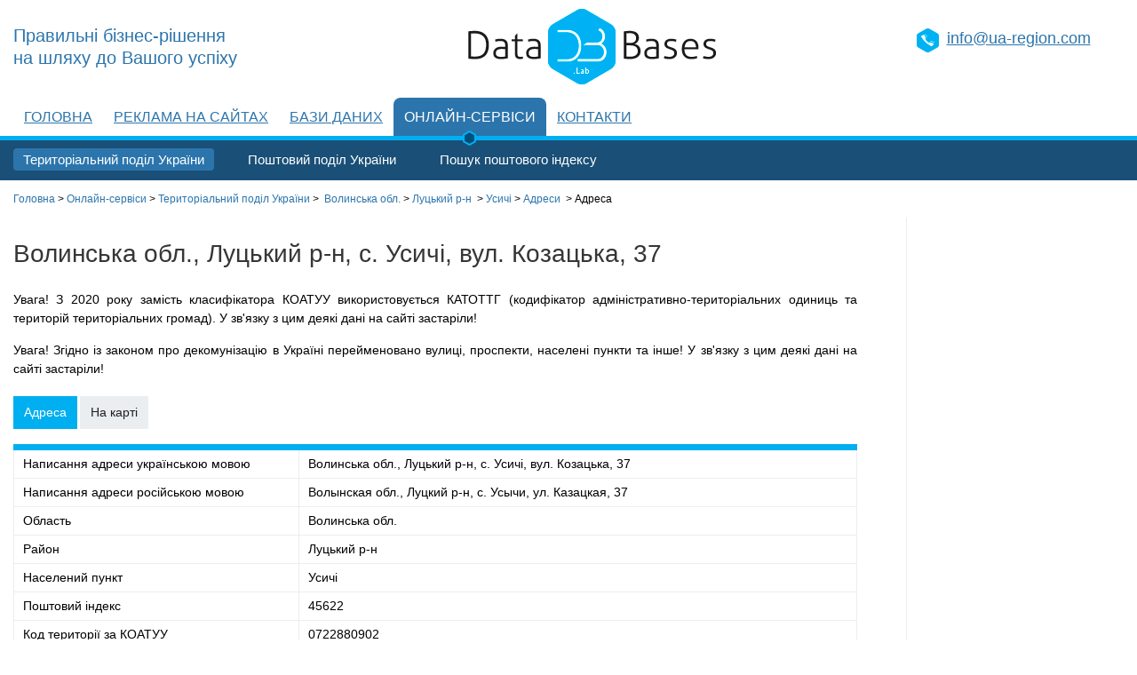

--- FILE ---
content_type: text/html; charset=UTF-8
request_url: https://www.databases.com.ua/address/%D0%92%D0%BE%D0%BB%D0%B8%D0%BD%D1%81%D1%8C%D0%BA%D0%B0+%D0%BE%D0%B1%D0%BB.,+%D0%9B%D1%83%D1%86%D1%8C%D0%BA%D0%B8%D0%B9+%D1%80-%D0%BD,+%D1%81.+%D0%A3%D1%81%D0%B8%D1%87%D1%96,+%D0%B2%D1%83%D0%BB.+%D0%9A%D0%BE%D0%B7%D0%B0%D1%86%D1%8C%D0%BA%D0%B0,+37
body_size: 3514
content:
<!DOCTYPE html>
<html>
<head>
    <title>Волынская обл., Луцкий р-н, с. Усычи, ул. Казацкая, 37 | Адреси України | Databases Lab</title>
    <meta http-equiv="Content-Type" content="text/html; charset=utf-8"/>
    <meta name="description" content="Адреса, область, район, населений пункт, поштовий індекс, географічні координати, код території КОАТУУ для об'єкта: Волынская обл., Луцкий р-н, с. Усычи, ул. Казацкая, 37"/>
    <meta name="keywords" content="індекс, координати на карті, код території за КОАТУУ, адреси україни, карта україни"/>
    <meta name="viewport" content="width=device-width, initial-scale=1">
    <meta name="geo.placename" content="Львів, Львівська область, Україна">
    <meta name="geo.position" content="49.839683;24.029717">
    <meta name="geo.region" content="UA-Львівська область">
    <meta name="ICBM" content="49.839683, 24.029717">

    <script src="https://ajax.googleapis.com/ajax/libs/jquery/1/jquery.min.js"></script>
    <link rel="stylesheet" href="/css/style.css"/>

        <script data-ad-client="ca-pub-8475081837651631" async
            src="https://pagead2.googlesyndication.com/pagead/js/adsbygoogle.js"></script>
</head>
<body>
<!-- Google tag (gtag.js) -->
<script async src="https://www.googletagmanager.com/gtag/js?id=G-X18X1THTXZ"></script>
<script>
  window.dataLayer = window.dataLayer || [];
  function gtag(){dataLayer.push(arguments);}
  gtag('js', new Date());

  gtag('config', 'G-X18X1THTXZ');
</script><div class="body-wrap">
    <div class="header">
        <div class="container">
            <!--
            <div class="lang-menu">
                <a class="active" href="#">Ru</a>
                <a href="#">Uk</a>
            </div>
            -->
            <div class="contacts">
                <a class="a-underline" href="mailto:info@ua-region.com">info@ua-region.com</a>
            </div>
            <div class="slogan">
                <a href="/">Правильні бізнес-рішення<br/>
                на шляху до Вашого успіху</a>            </div>
            <a href="/" class="logo">
                <img src="/img/logo.gif" alt=""/>
            </a>
        </div>
    </div>
    <nav class="nav">
        <div class="container">
            <ul class="nav-wrap">
                <li class="item"><a class="a-underline" href="/">Головна</a>
                    <ul>
                        <li><a href="/about">Про компанію</a></li>
                        <li><a href="/our-awards">Наші нагороди</a></li>
                        <!-- <li><a href="/news">Новини</a></li> -->
                        <li><a href="/articles">Публікації</a></li>
                    </ul>
                </li>
                <li class="item"><a class="a-underline" href="/our-portals">Реклама на сайтах</a>
                    <ul>
                        <li><a href="/internet-reklama-vip">Пакет «VIP»</a></li>
                        <li><a href="/internet-reklama-optimum">Пакет «Оптимальний»</a></li>
                        <li><a href="/internet-reklama-effective">Пакет «Ефективний»</a></li>
                        <li><a href="/internet-reklama-budget">Пакет «Gold»</a></li>
                        <!-- <li><a href="/internet-reklama-comparison">Порівняння рекламних пакетів</a></li> -->
                    </ul>
                </li>
                <li class="item"><a class="a-underline" href="/databases">Бази даних</a>
                    <ul>
                        <li><a href="/databases-cd">Довідники підприємств України</a></li>
                        <li><a href="/databases-crm">Бази даних для CRM-систем</a></li>
                        <li><a href="/databases-formation">Формування під завдання клієнта</a></li>
                        <li><a href="/databases-address">Адресні бази даних</a></li>
                    </ul>
                </li>
                <li class="item active"><a class="a-underline" href="/online-services">Онлайн-сервіси</a>
                    <ul>
                        <li class="active"><a href="/territory">Територіальний поділ України</a></li>
                        <li><a href="/post">Поштовий поділ України</a></li>
                        <li><a href="/search-zip">Пошук поштового індексу</a></li>
                    </ul>
                </li>
                <li class="item"><a class="a-underline" href="/contacts">Контакти</a>
                    <ul>
                        <li><a href="/about">Про компанію</a></li>
                        <li><a href="/our-awards">Наші нагороди</a></li>
                        <li><a href="/articles">Публікації</a></li>
                    </ul>
                </li>
            </ul>
        </div>
    </nav>
    <script>
        if (screen.width < '768') {
            $("nav>div").prepend("<div class='menu-icon'>Меню</div>"),
                $('div.menu-icon').click(function () {
                    $("ul.nav-wrap").toggle('100')
                });
            $('ul.nav-wrap > li.item > a').removeAttr("href"),
                $('ul.nav-wrap li:nth-child(2) > ul > li:first-child').before('<li><a href="/our-portals">Наші портали</a></li>'),
                $('ul.nav-wrap li:nth-child(3) > ul > li:first-child').before('<li><a href="/databases">Бази даних</a></li>'),
                $('ul.nav-wrap li:nth-child(6) > ul > li:first-child').before('<li><a href="/online-services">Онлайн-сервіси</a></li>'),
                $('ul.nav-wrap li:last-child > ul > li:first-child').before('<li><a href="/contacts">Контакти</a></li>'),
                $('ul.nav-wrap > li').click(function () {
                    $("ul", this).toggle('100')
                });
        }
    </script><div class="content-wrap">
    <div class="decorator"></div>
    <div class="container">

        
        <div class="breadcrumbs">
            <a href="/">Головна</a>&nbsp;&gt;&nbsp;<a
                    href="/online-services">Онлайн-сервіси</a>&nbsp;&gt;&nbsp;<a href="/territory">Територіальний поділ України</a>&nbsp;&gt;&nbsp;
            <a href="/territory/07">Волинська обл.</a>&nbsp;&gt;&nbsp;<a href="/territory/07228">Луцький р-н</a>
            &nbsp;&gt;&nbsp;<a href="/territory/07228809">Усичі</a>&nbsp;&gt;&nbsp;<a href="/territory/0722880902">Адреси</a>
            &nbsp;&gt;&nbsp;<span>Адреса</span>        </div>

        <aside>

    <script async src="https://pagead2.googlesyndication.com/pagead/js/adsbygoogle.js?client=ca-pub-8475081837651631"
            crossorigin="anonymous"></script>
    <!-- db 160x600 -->
    <ins class="adsbygoogle"
         style="display:block"
         data-ad-client="ca-pub-8475081837651631"
         data-ad-slot="6417000210"
         data-ad-format="auto"></ins>
    <script>
        (adsbygoogle = window.adsbygoogle || []).push({});
    </script>

</aside>
        <div class="main-content">
            <h1>Волинська обл., Луцький р-н, с. Усичі, вул. Козацька, 37</h1>

            <p>Увага! З 2020 року замість класифікатора КОАТУУ використовується КАТОТТГ
                (кодифікатор адміністративно-територіальних одиниць та територій територіальних громад).
                У зв'язку з цим деякі дані на сайті застаріли!</p>

            <p>Увага! Згідно із законом про декомунізацію в Україні перейменовано вулиці, проспекти, населені пункти та
                інше!
                У зв'язку з цим деякі дані на сайті застаріли!</p>

            <div class="tabs">
                <ul>
                                            <li class="active"><a href="/address/Волинська+обл.,+Луцький+р-н,+с.+Усичі,+вул.+Козацька,+37">Адреса</a>
                        </li>                                            <li><a href="/address-map/Волинська+обл.,+Луцький+р-н,+с.+Усичі,+вул.+Козацька,+37">На карті</a>
                        </li>                    <!-- <li><a href="#">Фото</a></li> -->
                    <!-- <li><a href="#">В этом доме</a></li> -->
                </ul>
            </div>

            <table><tr><td class="width_300">Написання адреси українською мовою</td><td>Волинська обл., Луцький р-н, с. Усичі, вул. Козацька, 37</td></tr><tr><td class="width_300">Написання адреси російською мовою</td><td>Волынская обл., Луцкий р-н, с. Усычи, ул. Казацкая, 37</td></tr><tr><td>Область</td><td>Волинська обл.</td></tr><tr><td>Район</td><td>Луцький р-н</td></tr><tr><td>Населений пункт</td><td>Усичі</td></tr><tr><td>Поштовий індекс</td><td>45622</td></tr><tr><td>Код території за КОАТУУ</td><td>0722880902</td></tr><tr><td>Тип вулиці</td><td>вул.</td></tr><tr><td>Назва вулиці</td><td>Козацька</td></tr><tr><td>Номер будинку</td><td>37</td></tr></table>


            <script async src="//pagead2.googlesyndication.com/pagead/js/adsbygoogle.js"></script>
<!-- db adaptiv -->
<ins class="adsbygoogle"
     style="display:block"
     data-ad-client="ca-pub-8475081837651631"
     data-ad-slot="3901544238"
     data-ad-format="auto"></ins>
<script>
(adsbygoogle = window.adsbygoogle || []).push({});
</script>
            <!--
            <h2>Смотрите также</h2>
            <table width="50%">
                <tr>
                    <td>
                        <a href="#">Все улицы города Львов</a><br/>
                        <a href="#">Все почтовые отделения города Львов</a><br/>
                        <a href="#">Все дома на улице Чукарина</a>
                    </td>
                </tr>
            </table>
            -->

            
            <p>&nbsp;</p>

            
        </div>
    </div>
</div>
</div><div class="footer">
    <div class="foot-top">
        <div class="container">
            <div class="foot-contact">
                <p>E-mail: <a href="mailto:info@ua-region.com">info@ua-region.com</a></p>
            </div>
            <div class="foot-links">
                <div class="column">
                    <h4><a href="/">Головна</a></h4>
                    <ul>
                        <li><a href="/about">Про компанію</a></li>
                        <li><a href="/our-awards">Наші нагороди</a></li>
                        <li><a href="/contacts">Контакти</a></li>
                        <br>
                        <br>
                    </ul>
                </div>
                <div class="column">
                    <h4><a href="/our-portals">Наші портали</a></h4>
                    <ul>
                        <li><a href="/internet-reklama-vip">Пакет «VIP»</a></li>
                        <li><a href="/internet-reklama-optimum">Пакет «Оптимальний»</a></li>
                        <li><a href="/internet-reklama-effective">Пакет «Ефективний»</a></li>
                        <li><a href="/internet-reklama-budget">Пакет «Gold»</a></li>
                    </ul>
                </div>
                <div class="column">
                    <h4><a href="/databases">Бази даних</a></h4>
                    <ul>
                        <li><a href="/databases-cd">Довідники</a></li>
                        <li><a href="/databases-crm">БД для CRM</a></li>
                        <li><a href="/databases-formation">Формування БД</a></li>
                        <li><a href="/databases-address">Адресні БД</a></li>
                    </ul>
                </div>
                <div class="column">
                    <h4><a href="/articles">Публікації</a></h4>
                    <ul>
                        <li><a href="https://www.databases.com.ua/article/seo/yak-zamoviti-kontekstnu-reklamu">Як замовити контекстну рекламу</a></li>
                        <li><a href="https://www.databases.com.ua/article/seo/dipromo">Комплексне просування бізнесу</a></li>
                        <li><a href="https://www.databases.com.ua/article/tech/alvi-prague">Скрабер Alvi Prague</a></li>
                    </ul>
                </div>
            </div>
        </div>
    </div>
    <div class="foot-bot">
        <div class="container">
            <div class="copyright">
                <h6>
                    Copyright © 2006-2023<br/>
                    Наш партнер — <a href="https://www.ua-region.com.ua/">каталог підприємств України
                        UA-REGION</a><br/>
                </h6>
                <!-- counter-->
            </div>
        </div>
    </div>
</div>
</body>
</html>

--- FILE ---
content_type: text/html; charset=utf-8
request_url: https://www.google.com/recaptcha/api2/aframe
body_size: 269
content:
<!DOCTYPE HTML><html><head><meta http-equiv="content-type" content="text/html; charset=UTF-8"></head><body><script nonce="50uHJ_d9TVCWRkDSlsQKIA">/** Anti-fraud and anti-abuse applications only. See google.com/recaptcha */ try{var clients={'sodar':'https://pagead2.googlesyndication.com/pagead/sodar?'};window.addEventListener("message",function(a){try{if(a.source===window.parent){var b=JSON.parse(a.data);var c=clients[b['id']];if(c){var d=document.createElement('img');d.src=c+b['params']+'&rc='+(localStorage.getItem("rc::a")?sessionStorage.getItem("rc::b"):"");window.document.body.appendChild(d);sessionStorage.setItem("rc::e",parseInt(sessionStorage.getItem("rc::e")||0)+1);localStorage.setItem("rc::h",'1768927344219');}}}catch(b){}});window.parent.postMessage("_grecaptcha_ready", "*");}catch(b){}</script></body></html>

--- FILE ---
content_type: text/css
request_url: https://www.databases.com.ua/css/style.css
body_size: 7954
content:
@import url(https://fonts.googleapis.com/css?family=PT+Sans);
@import url(https://fonts.googleapis.com/css?family=Roboto:400,300);
html,
body,
div,
span,
applet,
object,
iframe,
h1,
h2,
h3,
h4,
h5,
h6,
p,
blockquote,
pre,
a,
abbr,
acronym,
address,
big,
cite,
code,
del,
dfn,
em,
img,
ins,
kbd,
q,
s,
samp,
small,
strike,
strong,
sub,
sup,
tt,
var,
b,
u,
i,
center,
dl,
dt,
dd,
ol,
ul,
li,
fieldset,
form,
label,
legend,
table,
caption,
tbody,
tfoot,
thead,
tr,
th,
td,
article,
aside,
canvas,
details,
embed,
figure,
figcaption,
footer,
header,
hgroup,
menu,
nav,
output,
ruby,
section,
summary,
time,
mark,
audio,
video {
	margin: 0;
	padding: 0;
	border: 0;
	font-size: 100%;
	font: inherit;
	vertical-align: baseline;
}
/* HTML5 display-role reset for older browsers */
article,
aside,
details,
figcaption,
figure,
footer,
header,
hgroup,
menu,
nav,
section {
	display: block;
}


/*
DLAB Links for article
*/

.art-link {
	color: #003580;
	font-weight: 400;
	text-decoration: none; /* отменяем стандартное подчеркивание, иначе будет две полосы */
	border-bottom: 1px solid #003580; /* добавляем нижнюю границу */
	padding-bottom: 1px; /* делаем небольшое расстояние между текстом и границей */
}
.art-link:hover {
	color: #007bff;
	font-weight: 400;
	text-decoration: none; /* отменяем стандартное подчеркивание, иначе будет две полосы */
	border-bottom: 1px solid #007bff; /* добавляем нижнюю границу */
	padding-bottom: 1px; /* делаем небольшое расстояние между текстом и границей */
}
.art-link:visited {
    /* color: black; /* Цвет посещенной ссылки */
}
.art-link:active {
    /* color: #007bff; /* Цвет активной ссылки */
}

.art-img {
    text-align:center;
}

.art-video {
    position: relative;
    padding-bottom: 56.25%; /* задаёт высоту контейнера для 16:9 (если 4:3 — поставьте 75%) */
    height: 0;
    overflow: hidden;
}

.art-video iframe {
  position: absolute;
  top: 0;
  left: 0;
  width: 100%;
  height: 100%;
  border-width: 0;
  outline-width: 0;
}



/* dlab */
#map-canvas {
    height: 500px; /* ������ ����� */
	width: 100%;
	border: 1px solid #00aff0; /* ��������� ����� */
}

ol,
ul {
	list-style: none;
}
blockquote,
q {
	quotes: none;
}
blockquote:before,
blockquote:after,
q:before,
q:after {
	content: '';
	content: none;
}
table {
	border-collapse: collapse;
	border-spacing: 0;
}

/* dlab */
b,strong{
	font-weight: bold;
	font-family: Trebuchet MS, Verdana;
	font-size: 15px;
}
i {
	font-style: italic;
	font-weight: bold;
	font-family: Trebuchet MS, Verdana;
	font-size: 15px;
}

.nobr {
	white-space: nowrap;
}

a {
	text-decoration: none;
}
a:active,
a:focus,
a:hover {
	text-decoration: underline;
}

.a-underline {
	text-decoration: underline;
}

body {
	font-family: Helvetica, Arial, sans-serif;
	/* font-weight: lighter; */
	font-size: 14px;
	line-height: 1.5;
	color: #000; /* 2023 add */
}
a {
	color: #2c75ac;
}
h1,
h2,
h3,
h4,
h5,
h6 {
	color: #363636;
	/*   color: #2c75ac; */
	/* font-weight: bold; */
}
.footer h1,
.footer h2,
.footer h3,
.footer h4,
.footer h5,
.footer h6 {
	color: #fff;
}
aside h1,
aside h2,
aside h3,
aside h4,
aside h5,
aside h6 {
	color: #2c75ac;
}
h1 {
	margin: 20px 0;
	font-size: 28px;
}
h2 {
	margin: 20px 0;
	font-size: 20px;
}
h3 {
	margin: 20px 0;
	font-size: 18px;
}
h4 {
	margin: 15px 0;
	font-size: 16px;
	/* color: #201f1f; */
}
h5 {
	margin: 15px 0;
	font-size: 15px;
	/* color: #201f1f; */
}
p {
	margin: 15px 0;
	text-align: justify;
}

/* dlab */
.p-left {
	margin: 15px 0;
	text-align: left;
}
.p-small{
	font-size: 13px;
	text-align: left;
}

table {
	margin-bottom: 40px;
	border-top: 7px solid #00aff0;
	width: 100%;
	border-collapse: collapse;
}
table td {
	padding: 5px 10px;
	border: 1px solid #eaeef1;
	/* border: 1px solid #808080; */
	vertical-align:middle;
}

/* dlab */
.first-row  {
	text-align: center;
	background-color: #EAEEF1;
}
.first-row  td {
	border: 1px solid #808080;
	vertical-align:middle;
}

.border-tbl  td {
	border: 1px solid #808080;
	vertical-align:middle;
}

.border-tbl-top  td {
	border: 1px solid #808080;
	vertical-align:top;
}

.td-gray {
	background-color: #F4F4F4;
}

.main-content ul {
	padding-left: 40px;
	overflow: hidden;
}
.main-content ul li {
	margin: 5px 0;
	list-style-type: disc;
}
.main-content ol {
	margin-left: 40px;
}
.main-content ol li {
	margin: 15px 0;
	list-style-type: decimal;
}
.imgwrap-left {
	margin: 5px 20px 10px 0;
	float: left;
	/* clear: both; */
}
.imgwrap-left p {
	margin: 5px 0;
	color: #2c75ac;
	text-align: center;
}
.imgwrap-right {
	margin: 5px 0px 10px 20px;
	float: right;
}
.imgwrap-right p {
	margin: 5px 0;
	color: #2c75ac;
}
body {
	min-width: 1200px;
}

/* dlab */
.no-br{
	white-space: nowrap;
}

.container {
	margin: 0 auto;
	padding-right: 15px;
	padding-left: 15px;
	max-width: 1290px;
	min-width: 1170px;
}
.clear {
	display: block;
	width: 100%;
	clear: both;
}
.span1,
.span2,
.span3,
.span4,
.span6,
.span12 {
	-moz-box-sizing: border-box;
	box-sizing: border-box;
	padding-left: 8px;
	padding-right: 8px;
	float: left;
}
.span4 {
	width: 33.3333333333333%;
}
.span6 {
	width: 50%;
}
.content-wrap{
	min-height: 700px;
}
.content-wrap .decorator {
	height: 45px;
	background-color: #1a4f77;
	border-top: 5px solid #00aff0;
}
.content-wrap .sub-header {
	margin: 25px 0;
	font-size: 15px;
	position: relative;
	z-index: 100;
}
.hero {
	margin-bottom: 50px;
	background-color: #eaeef1;
	position: relative;
}
.hero:before {
	position: absolute;
	left: 0;
	top: 100%;
	margin-top: -88px;
	content: '';
	width: 283px;
	height: 174px;
	background-image: url(/img/hero-deco-l.jpg);
	background-repeat: no-repeat;
	z-index: 10;
}
.hero .inner {
	padding: 70px 0;
	position: relative;
}
.hero .inner:before {
	position: absolute;
	content: '';
	width: 570px;
	height: 136px;
	right: 0;
	top: -106px;
	background-image: url(/img/hero-deco-r.jpg);
}
.hero .inner .bage {
	width: 324px;
	height: 373px;
	background: transparent url('/img/bage.png') 0 0 no-repeat;
	position: absolute;
	right: 0;
	top: auto;
	color: #fff;
	display: table;
}
.hero .inner .bage p {
	margin: 0;
	padding: 0 20px;
	font-size: 20px;
	display: table-cell;
	vertical-align: middle;
	text-align: center;
}
.prefooter {
	position: relative;
	z-index: 20;
}
.promo-block {
	float: left;
	width: 100%;
	background-color: #fff;
	position: relative;
	z-index: 100;
}
.promo-block .thmb img {
	float: left;
}
.promo-block .desc {
	padding-left: 20px;
	position: absolute;
	right: 0;
	top: 0;
	width: 212px;
	height: 100%;
	background-color: #fff;
}
.promo-block h3 {
	margin: 33px 0 15px;
	color: #2c75ac;
	font-size: 24px;
}
.promo-block p {
	margin: 15px 0;
	font-size: 15px;
}
.promo-block .morelink {
	font-size: 14px;
	position: relative;
}
.promo-block .morelink:before {
	position: absolute;
	content: '';
	width: 26px;
	height: 29px;
	background-image: url(/img/ico/ico-arrow-r.png);
	background-position: 0 0;
	background-repeat: no-repeat;
	top: 50%;
	margin-top: -15px;
	left: 100%;
	margin-left: 4px;
}
.hero-text {
	margin-right: 400px;
}
.prefooter .service-row {
	margin: 70px 0;
}
.prefooter .services {
	float: left;
	width: 30.769231%;
}
.prefooter .services ul {
	margin-left: 70px;
}
.prefooter .services ul li {
	position: relative;
	margin: 24px 0;
}
.prefooter .services ul li a {
	color: #00aff0;
}
.prefooter .services ul li:before {
	content: '';
	position: absolute;
	width: 31px;
	height: 34px;
	background: transparent url('/img/ico/ico-arrow-r-dimm.png') 0 0 no-repeat;
	top: 50%;
	margin-top: -17px;
	left: -44px;
}
.prefooter .how-we-work {
	width: 60%;
	float: right;
}
.prefooter .how-we-work .method {
	padding: 15px 0 20px;
	margin-bottom: 10px;
	border-top: 3px solid #eaeef1;
	border-bottom: 3px solid #eaeef1;
	float: left;
	width: 100%;
}
.prefooter .how-we-work .method li {
	position: relative;
	float: left;
	width: 33%;
	color: #2c75ac;
	line-height: 1.125;
}
.prefooter .how-we-work .method li span {
	padding-left: 36px;
	padding-right: 20px;
	display: block;
}
.prefooter .how-we-work .method li i {
	position: absolute;
	width: 23px;
	height: 25px;
	line-height: 25px;
	background: transparent url('/img/ico/ico-romb.png');
	left: 0;
	top: 50%;
	margin-top: -12px;
	text-align: center;
	color: #fff;
}
.prefooter .how-we-work .desc li {
	float: left;
	width: 33%;
}
.prefooter .how-we-work .desc li span {
	display: block;
	padding-left: 36px;
	font-size: 14px;
}
.contacts .contacts-left {
	float: left;
	width: 50%;
}
.contacts .contacts-right {
	float: left;
	width: 50%;
}
.contacts .section-call {
	padding-left: 100px;
	background: transparent url('/img/ico/ico-phone-big.png') 0 0 no-repeat;
}
.contacts .section-mail {
	padding-left: 100px;
	background: transparent url('/img/ico/ico-envelope-big.png') 0 0 no-repeat;
}
.contacts .section-bank {
	padding-left: 100px;
	background: transparent url('/img/ico/ico-envelope-big.png') 0 0 no-repeat;
	margin-left: -60px;
}
.contacts .section-form {
	width: 385px;
	margin: 0 auto 20px;
}
.contacts .section-form label {
	margin-bottom: 5px;
	display: block;
	width: 100%;
}
.contacts .section-form label i {
	color: #ff0000;
}
.contacts .section-form input[type="text"],
.contacts .section-form textarea {
	margin: 0 0 20px;
	padding: 4px 0;
	display: block;
	width: 100%;
	border: 1px solid #77b8e5;
}
.contacts .section-form input[type="submit"] {
	padding: 5px 30px;
	border: none;
	background: #00aff0;
	color: #fff;
	font-size: 30px;
	font-family: Helvetica, Arial, sans-serif;
	font-weight: 300;
	cursor: pointer;
}
.contacts .section-form .row-submit {
	text-align: right;
}
.contacts .section-form input.captcha {
	width: 233px;
	display: inline;
}
.contacts .section-form input.captcha + img {
	position: relative;
	top: -2px;
	vertical-align: middle;
}
.breadcrumbs {
	padding: 12px 0;
	font-size: 12px;
}
.content-wrap aside {
	float: right;
	width: 244px;
	border-left: 1px solid #eaeef1;
}
.content-wrap .main-content {
	margin-right: 300px;
}
.content-wrap .main-content .tabs ul {
	margin-bottom: 12px;
	padding-left: 0;
	overflow: auto;
	float: left;
	width: 100%;
	/* border-bottom: 1px solid #eaeef1; */
	max-width: 872px;
	margin-left: 0;
}
.content-wrap .main-content .tabs ul li {
	list-style-type: none;
	padding: 8px 12px;
	margin-right: 3px;
	float: left;
	background-color: #eaeef1;
}
.content-wrap .main-content .tabs ul li a {
	color: #201f1f;
}
.content-wrap .main-content .tabs ul li.active {
	background-color: #00aff0;
}
.content-wrap .main-content .tabs ul li.active a {
	color: #fff;
}
.content-wrap .main-content .pane {
	margin-bottom: 50px;
	float: left;
	width: 100%;
}
.content-wrap .main-content .pane .map {
	border: 1px solid #00aff0;
	max-width: 870px;
}
aside h3,
aside h4 {
	margin: 0 12px 25px;
}
aside nav ul {
	margin-bottom: 40px;
}
aside nav ul li {
	margin: 10px 0;
	padding: 5px 0 5px 46px;
	background: transparent url('/img/ico/ico-arrow-r.png') 10px 0 no-repeat;
}
aside nav ul li a {
	color: #201f1f;
}
aside nav ul li.active {
	background-color: #00aff0;
	background-position: right 0;
	border-right: 4px solid #00aff0;
}
aside nav ul li.active a {
	color: #fff;
}
aside .banner-place {
	text-align: center;
}
aside .banner-place .banner {
	padding: 4px;
	border: 1px solid #0eb3f1;
	display: inline-block;
}
aside .banner-place .banner img {
	margin: 0;
	padding: 0;
	display: block;
}
.service-form {
	margin: 40px 0;
}
.service-form_input {
	margin-right: 10px;
	padding: 11px 10px;
	float: left;
	font-size: 18px;
	border: 1px solid #00aff0;
	width: 650px;
}
.service-form_button {
	padding: 5px 30px;
	border: none;
	background: #00aff0;
	color: #fff;
	font-size: 30px;
	font-family: Helvetica, Arial, sans-serif;
	font-weight: 300;
	cursor: pointer;
}
.header {
	height: 110px;
	text-align: center;
}
.header .lang-menu {
	text-align: left;
	float: right;
}
.header .lang-menu a {
	padding: 50px 5px 20px;
	float: left;
	color: #2c75ac;
}
.header .lang-menu a.active {
	background-color: #00aff0;
	color: #fff;
}
.header .contacts {
	text-align: left;
	margin-top: 30px;
	margin-right: 3%;
	float: right;
	font-size: 18px;
	position: relative;
}
.header .contacts small {
	font-size: 14px;
}
.header .contacts:before {
	content: '';
	position: absolute;
	left: -35px;
	top: 2px;
	width: 27px;
	height: 27px;
	background: transparent url('/img/ico/ico-phone.png') center no-repeat;
	z-index: auto;
}
.header .slogan {
	text-align: left;
	float: left;
	margin-top: 28px;
	line-height: 1.25;
	color: #2c75ac;
	font-size: 20px;
}
.header .logo {
	position: relative;
}
.header .logo img {
	margin-top: 10px;
}
.nav ul {
	height: 43px;
	line-height: 43px;
	position: relative;
}
.nav ul > li {
	padding: 0 12px;
	height: 43px;
	line-height: 43px;
	float: left;
	text-transform: uppercase;
	font-size: 16px;
	white-space: nowrap;
	border-top-right-radius: 8px;
	border-top-left-radius: 8px; 
}
.nav ul > li.active{
	/*  background-color: #E2373E; */
	background-color: #2C75AC;
}
.nav ul > li.active > a{
	color: #fff;
	text-decoration: none;
}
.nav ul > li:first-child {
	text-align: left;
}
.nav ul > li:last-child {
	text-align: right;
}
.nav ul > li.active ul,
.nav ul > li:hover ul {
	display: block;
}
.nav ul > li:hover ul{
	z-index: 50;
}
.nav ul > li.active > a {
	position: relative;
}
.nav ul > li.active > a:before {
	margin-top: 7px;
	margin-left: -8px;
	position: absolute;
	left: 50%;
	top: 100%;
	content: '';
	width: 15px;
	height: 17px;
	background: transparent url('/img/ico/menu_act.png') 0 0 no-repeat;
	z-index: 100;
}
.nav ul > li > ul {
	margin-top: 0;
	padding-left: 20px;
	position: absolute;
	float: left;
	width: auto;
	left: 0;
	top: 43px;
	font-size: 14px;
	display: none;
	background-color: #1a4f77;
	-webkit-box-sizing: border-box;
	-moz-box-sizing: border-box;
	box-sizing: border-box;
	width: 100%;
	border-top: 5px solid #00aff0;
}
.nav ul > li > ul > li {
	margin-right: 35px;
	width: auto;
	text-transform: none;
	display: inline;
	text-align: left;
	margin-left: -32px;
}
.nav ul > li > ul > li a {
	color: #fff;
	font-size: 15px;
	padding: 4px 11px;
}
.nav ul > li > ul > li.active a{
	-webkit-border-radius: 4px;
	-moz-border-radius: 4px;
	border-radius: 4px;
	background-color: #2C75AC;
}
.nav ul > li > ul > li.active{
	background-color: transparent;
}
.nav ul > li > ul > li.active a:before{
	content: '';
	display: none;
}
.pager {
	margin-bottom: 34px;
	text-align: center;
}
.pager a,
.pager span {
	margin: 0 3px;
	width: 26px;
	height: 29px;
	line-height: 29px;
	text-align: center;
	display: inline-block;
	color: #3397b9;
}
.pager a.active,
.pager a:hover {
	color: #fff;
	background: transparent url('/img/ico/ico-romb-v2.png') 0 0 no-repeat;
}
.pager .prev {
	background-image: url('/img/ico/ico-arrow-l-pager.png');
}
.pager .prev:hover {
	background-image: url('/img/ico/ico-arrow-l-pager-hover.png');
}
.pager .next {
	background-image: url('/img/ico/ico-arrow-r-pager.png');
}
.pager .next:hover {
	background-image: url('/img/ico/ico-arrow-r-pager-hover.png');
}
.pager .prev-section {
	background-image: url('/img/ico/ico-arrow-ll-pager.png');
}
.pager .prev-section:hover {
	background-image: url('/img/ico/ico-arrow-ll-pager-hover.png');
}
.pager .next-section {
	background-image: url('/img/ico/ico-arrow-rr-pager.png');
}
.pager .next-section:hover {
	background-image: url('/img/ico/ico-arrow-rr-pager-hover.png');
}
.footer {
	border-top: 5px solid #00aff0;
	color: #fff;
}
.footer a {
	color: #fff;
}
.footer .foot-top {
	padding-top: 30px;
	padding-bottom: 10px;
	background-color: #2c75ac;
	float: left;
	width: 100%;
	/* font-size: 13px; */
}
.footer .foot-top .foot-links {
	margin-right: 24.615385%;
}
.footer .foot-top .foot-links .column {
	margin-right: 40px;
	float: left;
}
.footer .foot-top .foot-links .column h4 {
	font-size: 14px;
	margin-bottom: 20px;
	text-transform: uppercase;
}
.footer .foot-top .foot-links .column ul {
	margin-left: 14px;
	list-style: disc;
	list-style-type: disc;
}
.footer .foot-top .foot-links .column ul li {
	color: #00aff0;
	list-style: disc;
}
.footer .foot-top .foot-links .column ul li a {
	color: #b9e2ff;
}
.footer .foot-top .foot-contact {
	float: right;
	width: 24.615385%;
	/* font-size: 13px; */
}
.footer .foot-top .foot-contact h4 {
	margin-bottom: 10px;
	text-transform: uppercase;
	font-size: 22px;
}
.footer .foot-top .foot-contact p {
	margin-bottom: 10px;
}
.footer .foot-bot {
	padding: 20px 0;
	float: left;
	width: 100%;
	background-color: #1a4f77;
}
.footer .foot-bot .copyright {
	font-size: 12px;
	color: #77b8e5;
	float: left;
}
.footer .foot-bot .copyright h6 {
	margin-bottom: 10px;
	font-size: 12px;
	color: #b9e2ff;
}
.footer .foot-bot .footer-social {
	float: right;
}
.footer .foot-bot .footer-social h6 {
	margin-bottom: 10px;
	color: #b9e2ff;
	font-size: 12px;
}
.footer .foot-bot .footer-social .links-wrap {
	padding-left: 5px;
}
.footer .foot-bot .footer-social .links-wrap a {
	margin-right: 10px;
	width: 31px;
	height: 34px;
	float: left;
	background: transparent url('/img/ico/ico-social.png') 0 0 no-repeat;
}
.footer .foot-bot .footer-social .links-wrap a.sm-gp {
	background-position: -31px 0;
}
.footer .foot-bot .footer-social .links-wrap a.sm-vk {
	background-position: -62px 0;
}

/* dlab */

.primer {
	text-align: center;
	font-weight: bold;
	color: #666;

	border: 0px solid;
	background: #ccc;
}

.center {
	text-align: center;
}

.width_73p {
	width: 73%;
}
.width_58p {
	width: 58%;
}
.width_50p {
	width: 50%;
}
.width_15p {
	width: 15%;
}
.width_12p {
	width: 12%;
}

.width_300 {
	width: 300px;
}
.width_478 {
	width: 478px;
}
.width_660 {
	width: 660px;
}

.h-display-inline {
	display:inline;
}
/*--------------------page our posibilities-------------------*/
.bases.more{
	background: #00aff0;
	padding: 34px 0;
	width: 100%;
}
.main-content.posibilities{
	margin: 0;
	min-width: 1370px;
}
.img-holder, 
.text-holder, 
.button-holder{
	display: inline-block;
	margin: 0 22px;
	vertical-align: top;
}
.text-holder{
	width: 700px;
}
.posbl.holder{
	background: #fff;
}
.posbl.holder h2{
	color: #1a4f77;
	font-family: 'Roboto', sans-serif;
	font-size: 30px;
	font-weight: 300;
	line-height: 30px;
}
.posbl.holder p{
	color: #010101;
	font-family: 'PT Sans', sans-serif;
	font-size: 16px;
	font-weight: 400;
	line-height: 18px;
}
.button-holder{
	background-color: #eaeef1;
	border: 1px solid #00aff0;
	border-radius: 5px;
	cursor: pointer;
	margin: 49px 42px;
	padding: 14px 0;
	text-align: center;
	width: 175px;
	-webkit-tap-highlight-color: rgba(0, 0, 0, 0);
	display: inline-block;
	position: relative;
	-webkit-transition-duration: 0.3s;
	transition-duration: 0.3s;
	-webkit-transition-property: transform;
	transition-property: transform;
	-webkit-transform: translateZ(0);
	transform: translateZ(0);
	box-shadow: 0 0 1px rgba(0, 0, 0, 0);
}
.button-holder a{
	color: #1a4f77;
	font-family: 'PT Sans', sans-serif;
	font-size: 18px;
	font-weight: 400;
	text-decoration: none;

}
.button-holder:before {
	position: absolute;
	z-index: -1;
	content: '';
	top: 100%;
	left: 5%;
	height: 10px;
	width: 90%;
	opacity: 0;
	background: radial-gradient(ellipse at center, rgba(0, 0, 0, 0.35) 0%, rgba(0, 0, 0, 0) 80%);
	-webkit-transition-duration: 0.3s;
	transition-duration: 0.3s;
	-webkit-transition-property: transform, opacity;
	transition-property: transform, opacity;
}
.button-holder:hover, .button-holder:focus, .button-holder:active {
	-webkit-transform: translateY(-5px);
	transform: translateY(-5px);
}
.button-holder:hover:before, .button-holder:focus:before, .button-holder:active:before {
	opacity: 1;
	-webkit-transform: translateY(5px);
	transform: translateY(5px);
}
.services.more h2{
	margin: 0;
}
.services.items{
	background: #eaeef1;
	padding-bottom: 30px;
}
.service.item{
	border-right: 1px solid #eaeef1;
	display: inline-block;
	margin-left: -4px;
	padding: 38px;
	text-align: left;
	vertical-align: top;
	width: 246px;
}
.service.item:last-child{
	border-right: none;
}
.services.items .container{
	background: #fff;
	padding: 20px 0;
}
.service.logo{
	height: 112px;
	margin: 0 auto;
	width: 162px;
	display: block;
}
.phone .service.logo{
	background: url(/img/posibilities/catalogs.png) no-repeat center;
}
.crm .service.logo{
	background: url(/img/posibilities/crm.png) no-repeat center;
}
.format .service.logo{
	background: url(/img/posibilities/databases.png) no-repeat center;
}
.marketing .service.logo{
	background: url(/img/posibilities/marketing2.png) no-repeat center;
}
.service.item h2{
	color: #4b74a9;
	font-family: 'PT Sans', sans-serif;
	font-size: 22px;
	font-weight: 400;
	line-height: 24px;
	text-align: left;
}
.service.item p{
	color: #2a2a2a;
	font-family: 'PT Sans', sans-serif;
	font-size: 16px;
	line-height: 19px;
	text-align: left;
}
.service.item a{
	color: #4b74a9;
	font-family: 'PT Sans', sans-serif;
	font-size: 16px;
	position: relative;
	text-decoration: underline;
}
.service.item h2 a {
	color: #4b74a9;
	font-family: 'PT Sans', sans-serif;
	font-size: 22px;
	font-weight: 400;
	line-height: 24px;
	text-align: left;
	text-decoration: none;
}
.service.item a.more:after{
	background: url(/img/posibilities/more.png) center no-repeat;
	content: "";
	cursor: pointer;
	display: block;
	height: 29px;
	position: absolute;
	right: -36px;
	top: -4px;
	width: 26px;
	-webkit-transition: all 0.5s ease;
	-moz-transition: all 0.5s ease;
	-o-transition: all 0.5s ease;
	-ms-transition: all 0.5s ease;
	transition: all 0.5s ease;
}
.service.item a:hover:after{
	-webkit-transform: rotate(360deg);
	-moz-transform: rotate(360deg);
	-o-transform: rotate(360deg);
	-ms-transform: rotate(360deg);
	transform: rotate(360deg);
}
.benefit{
	display: inline-block;
	vertical-align: middle;
	width: 622px;
}
.benefit.img{
	padding: 75px 0 0 42px;
	padding-top: 75px;
	width: 622px;
	height: 409px;
	position: relative;
	overflow: hidden;
}
.benefit.img img{
	position: absolute;
	left: 100%;
	transition: 2s;
}
.benefit.img.animate img{
	left: 20px;
	transition: 2s;
}
.benefit.text h2{
	color: #2c75ac;
	font-family: 'PT Sans', sans-serif;
	font-size: 42px;
	font-weight: 400;
	line-height: 42px;
	margin-top: 0;
}
.benefit.text p{
	color: #2a2a2a;
	font-family: 'PT Sans', sans-serif;
	font-size: 16px;
}
.benefit.more{
	border-bottom: 1px dashed;
	color: #00aff0;
	display: inline;
	font-family: 'PT Sans', sans-serif;
	font-size: 18px;
	text-decoration: none;
	position: relative;
}
a.benefit.more:before {
	content: "";
	width: 100%;
	height: 1px;
	background-color: #00aff0;
	position: absolute;
	left: 0;
	bottom: -1px;
	right: 0;
	-webkit-transition: all 0.35s ease-in-out 0s;
	-webkit-transform: scaleX(0);
	transition: all 0.35s ease-in-out 0s;
	transform: scaleX(0);
	visibility: hidden;
}
a.benefit.more:hover:before {
	-webkit-transform: scaleX(1);
	transform: scaleX(1);
	visibility: visible;
}
.sales.box{
	background: #eaeef1;
	padding: 2px 0 56px;
}
.sales span{
	color: #000;
	font-family: 'PT Sans', sans-serif;
	font-size: 42px;
	font-weight: 300;
}
.sales h2{
	color: #000;
	font-family: 'PT Sans', sans-serif;
	font-size: 30px;
}
.sales.holder {
	background: #fff;
	display: table;
	width: 100%;
}
.sales.item {
	display: table-cell;
	margin-right: -4px;
	min-height: 181px;
	padding: 30px 9px;
	position: relative;
	text-align: center;
	width: 240px;
	vertical-align: top;
	overflow: hidden;
}
.sales.item:hover .sales.inner {
	transition: 1s;
	left: 0;
}
.sales.inner{
	background: #00aff0;
	color: #fff;
	height: 100%;
	left: 100%;
	width: 100%;
	overflow: hidden;
	position: absolute;
	transition: 1s;
	top: 0;
	vertical-align: middle;
}
.sales.inner p{
	font-size: 16px;
	margin: 0;
	padding: 31px 9px;
	text-align: left;
}
.sales.pic{
	height: 105px;
	margin: 0 auto;
	width: 96px;
}
.business .sales.pic{
	background: url(/img/posibilities/money.png) no-repeat center;
}
.marketing .sales.pic{
	background: url(/img/posibilities/marketing.png) no-repeat center;
}
.statistics .sales.pic{
	background: url(/img/posibilities/statistics.png) no-repeat center;
}
.support .sales.pic{
	background: url(/img/posibilities/support.png) no-repeat center;
}
.benefits{
	padding: 52px 0;
}
.sales.item h3 {
	color: #000;
	font-family: 'PT Sans', sans-serif;
	font-size: 16px;
	width: 203px;
	margin: 20px auto;
}
.text.holder{
	max-height: 220px;
	min-height: 212px;
	overflow: hidden;
}
.seo .service.logo{
	background: url(/img/posibilities/seo.png) no-repeat center;
}
.promote .service.logo{
	background: url(/img/posibilities/promote.png) no-repeat center;
}
.dev .service.logo{
	background: url(/img/posibilities/dev.png) no-repeat center;
}
.service.item.seo, 
.service.item.promote, 
.service.item.dev{
	width: 352px;
}
.seo .text.holder,
.promote .text.holder,
.dev .text.holder{
	max-height: 160px;
	min-height: 159px;
}
.effect .sales.pic{
	background: url(/img/posibilities/benefit1.png) no-repeat center;
}
.output .sales.pic{
	background: url(/img/posibilities/benefit2.png) no-repeat center;
}
.direction .sales.pic{
	background: url(/img/posibilities/benefit3.png) no-repeat center;
}
.audit .sales.pic{
	background: url(/img/posibilities/benefit4.png) no-repeat center;
}
.partners.box{
	color: #fff;
	height: 213px;
	margin: 40px 0;
	overflow: hidden;
}
.partners.text{
	background: #00AFF0;
	display: inline-block;
	font-family: 'PT Sans', sans-serif;
	height: 193px;
	margin-right: -4px;
	padding: 10px 20px;
	vertical-align: top;
	width: 616px;
}
.partners.text h2{
	color: #fff;
	font-size: 24px;
	margin: 5px 0;
}
.partners.text p {
	font-size: 18px;
	line-height: 18px;
	height: 55px;
	text-overflow: ellipsis;
	overflow: hidden;
}
.partners.box .button-holder{
	margin: 3px 0 0;
}
/*business portals*/
.vip .service.logo{
	background: url(/img/posibilities/vip.png) no-repeat center;
}
.optimal .service.logo{
	background: url(/img/posibilities/optimal.png) no-repeat center;
}
.effective .service.logo{
	background: url(/img/posibilities/effect.png) no-repeat center;
}
.economy .service.logo{
	background: url(/img/posibilities/economy.png) no-repeat center;
}
.pack .service.logo {
	height: 206px;
	margin: 0 auto;
	width: 239px;
	display: block;
}
.pack .text.holder {
	max-height: 122px;
	min-height: 187px;
}
.dlab .sales.pic{
	background: url(/img/posibilities/dlab.png) no-repeat center;
}
.regioninfo .sales.pic{
	background: url(/img/posibilities/region-info.png) no-repeat center;
}
.bussines-guide .sales.pic{
	background: url(/img/posibilities/bus_guide.png) no-repeat center;
}
.poshuk .sales.pic{
	background: url(/img/posibilities/poshuk.png) no-repeat center;
}
.catalogs .sales.pic{
	height: 155px;
	margin: 0 auto;
	width: 238px;
}
.catalogs h3 {
font-size: 19px!important;
font-weight: 700;
}
.text-holder li{
	list-style: none!important;
	position: relative;
}
.text-holder li:before {
	content: "";
	background-color: #00AFF0;
	width: 10px;
	height: 10px;
	border-radius: 50%;
	display: inline-block;
	position: absolute;
	left: -16px;
	top: 5px;
}
.registry.box {
padding: 40px 0;
}
.registry .text-holder{
	width: 941px!important;
}
.pluso-more{
	display: none!important;
}
.soc.sharing {
margin: 30px 0;
}
.soc.sharing h3{
	color:  #000;
	font-size: 18px;
	font-weight: 700;
}
/*call center*/
.call.services .container{
	background: transparent;
}
.call.service.item {
	padding: 0;
	background: #fff;
	margin-right: 10px;
}
.call.service.item {
	padding: 0;
	background: #fff;
	margin-right: 10px;
	width: 424px;
}
.call.service.item:last-child{
	margin-right: 0;
}
.call.service .logo {
	float: left;
	height: 244px;
}
.people .sales.pic{
	background: url(/img/posibilities/call_center1.png) no-repeat center;
}
.bigbase .sales.pic{
	background: url(/img/posibilities/call_center2.png) no-repeat center;
}
.platforms .sales.pic{
	background: url(/img/posibilities/call_center3.png) no-repeat center;
}
.prices .sales.pic{
	background: url(/img/posibilities/call_center4.png) no-repeat center;
}
.actual-base .service.logo{
	background: url(/img/posibilities/actual_base.png) no-repeat center;
}
.telemarketing .service.logo{
	background: url(/img/posibilities/telemarketing.png) no-repeat center;
}
.sellsystem .service.logo{
	background: url(/img/posibilities/sell_system.png) no-repeat center;
}
.call.service.item .text.holder {
	margin: 0;
	padding: 0px 12px;
}
.call a.services.more {
	padding: 0px 10px 17px;
	display: inline-block;
}
.contacts.item{
	background: #eaeef1;
	display: inline-block;
	margin-right: 15px;
	min-height: 246px;
	min-height: 256px;
	padding-bottom: 15px;
	vertical-align: top;
	width: 417px;
}
.contacts.item:last-child{
	margin-right: 0;
}
.call.info.items{
	padding: 75px 0 29px;
}
.contacts .text.holder{
	min-height: 0;
}
.contacts .services.logo{
	min-height: 0;
}
.mail_us .contact.logo{
	background: url(/img/posibilities/mail_us.png) no-repeat center;
}
.call_us .contact.logo{
	background: url(/img/posibilities/call_us.png) no-repeat center;
}
.come .contact.logo{
	background: url(/img/posibilities/come_to_us.png) no-repeat center;
}
.contacts .contact.logo{
	display: block;
	height: 100px;
	margin: -45px auto 0;
	width: 90px;
}
.contacts h2,
.details h2{
	color: #1a4f77;
	font-family: 'Roboto', sans-serif;
	font-size: 32px;
	font-weight: 400;
	margin-bottom: 0;
}
.contacts h2{
	font-size: 28px;
}
.contacts p{
	color: #201f1f;
	font-family: 'PT Sans', sans-serif;
	font-size: 21.959px;
	font-weight: 400;
}
.contacts .text.holder{
	margin: 0 auto;
	min-height: 0;
	overflow: visible;
	text-align: center;
	width: 71%;
}
.contacts .text.holder p{
	font-size: 17px;
	margin-top: 0;
	position: relative;
	text-align: center;
}
.contacts .text.holder span{
	font-size: 13px;
	font-style: italic;
	left: 76%;
	position: absolute;
	top: 3px;
}
#map{
	height: 500px;
	margin: 30px 0;
}
.details.item .contact.logo{
	background: url(/img/posibilities/details.png);
	height: 81px;
	margin: 0 auto;
	width: 74px;
}
.details.item{
	display: inline-block;
	padding: 20px;
	width: 350px;
}
.details.box{
	margin-bottom: 50px;
	text-align: center;
}
.details p{
	color: #201f1f;
	font-family: 'PT Sans', sans-serif;
	font-size: 18px;
	font-weight: 400;
	text-align: center;
}
.details .text.holder{
	max-height: none;
	min-height: 0;
}
.services.online .container{
	display: table;
}
.services.online .service.item{
	display: table-cell;
}
.services.online .text.holder{
	max-height: 233px;
	min-height: 233px;
	overflow: hidden;
}
.service.item.districts .service.logo{
	background: url(/img/posibilities/districs.png) no-repeat center;
}
.service.item.post .service.logo{
	background: url(/img/posibilities/post.png) no-repeat center;
}
.service.item.search-zip .service.logo{
	background: url(/img/posibilities/search_post.png) no-repeat center;
}
@media (max-width: 1169px) {
	body {
		min-width: 100%;
	}

	.container > div.sub-header {
		padding: 0 10px;
	}

	.container {
		padding: 0;
		max-width: 100%;
		min-width: 100%;
	}

	.sales.holder {
		display: block;
		width: 100%;
	}

	.header .slogan {
		padding-left: 10px;
	}

	.main-content.posibilities {
		min-width: 100%;
	}

	.row > div.hero-text {
		padding: 0 0 0 10px;
	}

	.promo-block > div.thmb {
		float: left;
		width: 100%;
		max-height: 200px;
		overflow: hidden;
	}

	.promo-block .desc {
		padding-left: 0;
		position: initial;
		width: 100%;
	}

	.promo-block .thmb img {
		width: 100%;
	}

	.desc h3, .desc p, .desc a {
		padding: 0 10px;
	}

	.promo-block .morelink:before {
		margin-top: -20px;
	}

	.services.items .container {
		background: #fff;
		padding: 20px 0;
		margin: 0 auto;
		text-align: center;
	}

	.service.item {
		padding: 15px;
		width: 20%;
	}

	.benefit {
		width: 100%;
	}

	.benefit.img.animate {
		text-align: center;
		margin: 0 auto;
		width: 100%;
	}

	.benefit.img.animate img {
		left: 25%;
		transition: 2s;
		width: 50%;
	}
	.button-holder {
		margin: 20px auto;
		display: block;
	}
	.posbl.holder {
		border-bottom: 1px solid #fff;
		text-align: center;
	}
	.text.holder {
		max-height: 100%;
	}
	.nav ul > li {
		padding: 0 3px;
		font-size: 13px;
	}
	.main-content {
		margin: 0 !important;
	}
	.container div.main-content {
		padding: 20px;
	}
	.container>div.benefit * {
		padding: 0 20px;
	}
	div.benefits > div.container>div * {
		padding: 0 20px;
		clear: both;
	}
	.benefit.img {
		padding: 0 !important;
	}
	.pack .text.holder {
		max-height: 100%;
		min-height: 187px;
	}
	.nav ul > li > ul > li a {
		color: #fff;
		font-size: 13px;
		padding: 4px 0px;
	}
	.nav ul > li > ul > li {
		margin-right: 0px;
		margin-left: 0px;
	}
	.service.item.seo, .service.item.promote, .service.item.dev {
		width: 29%;
	}
	.seo .text.holder, .promote .text.holder, .dev .text.holder {
		max-height: 100%;
	}
	.call.service.item {
		width: 31%;
		padding: 6px;
		margin: 0;
	}
	.call.service.item .text.holder {
		padding: 0px 5px;
		width: 100%;
	}
	.contacts.item {
		min-height: 255px;
		width: 32%;
		margin: 0;
	}
	.text.holder {
		overflow: auto;
	}
	.contacts .text.holder {
		width: 100%;
	}
	.call.service.item a {
		width: 100%;
		text-align: center;
	}
	.service.item a.more:after {
		margin-left: 20px;
		cursor: pointer;
		display: block;
		right: -36px;
		top: -4px;
	}
	.call a.services.more {
		padding: none;
		display: inline;
	}
	.breadcrumbs > a {
		padding: 0 0 0 10px;
	}
	.footer .foot-top .foot-contact p {
		text-align: left;
	}
	.footer .foot-top .foot-links .column {
		margin: 0 20px;
	}
	.foot-bot>div div {
		padding: 0 10px;
	}
	.sales h2 {
		padding: 0 15px;
	}
	.services.online .text.holder {
		max-height: 100%;
	}
	.text-holder {
		width: 90%;
	}
	.services.items.online div div.service {
		width: 33% !important;
	}
	.catalogs .sales.pic {
		width: 100%;
	}
}

@media /*(min-width: 768px) and*/ (max-width: 991px) {
	nav.nav {
		margin-top: 75px;
	}
	.breadcrumbs{
		padding-left: 10px;
		padding-right: 10px;
	}
	.breadcrumbs > a:first-child{
		padding-left: 0;
	}
	.main-content table{
    	width: 100% !important;
		overflow: unset;
	}
	a.logo {
		display: inline-block;
		text-align: center;
		width: 100%;
	}
	.partners.text p {
		overflow: auto !important;
		text-align: left !important;
	}
	.partners.text {
		width: 100%;
	}
	.service .item .districts, .service .item .post, .service .item .search-zip{
		width: 30%;
	}
	.sales.item {
		display: block;
		 margin-right: 0;
		min-height: 181px;
		padding: 30px 3px;
		position: relative;
		text-align: center;
		width: 24%;
		float: left;
		vertical-align: top;
		overflow: hidden;
	}
	.sales.item h3 {
		font-size: 15px;
		width: 100%;
	}
	.service.item {
		padding: 15px;
		width: 45%;
	}
}
@media (max-width: 767px) {
	.header .slogan {
		display: none;
	}
	.content-wrap aside {
		display: none;
	}
	.header .contacts {
		text-align: center;
		float: none;
		font-size: 18px;
		position: relative;
		margin: 30px 0 0;
	}
	.services.items.online div div.service {
		width: 100% !important;
	}
	.service {
		width: 100% !important;
		display: block !important;
	}
	.services.online .text.holder {
		max-height: 233px;
		min-height: initial;
		overflow: hidden;
	}
	.nav ul {
		height: inherit;
		display: none;
		position: inherit;
	}
	div#___plus_0 {
		width: 100% !important;
	}
	.imgwrap-left img {
		max-width: 80%;
	}
	.nav ul > li {
		padding: 0;
		display: block;
		width: 100%;
		height: 100%;
		font-size: 13px;
		text-align: center;
		background: #2C75AC;
		color: white;
		border-radius: 0;
		border-bottom: 1px solid #fff;
	}

	.nav ul > li:last-child, .nav ul > li:first-child {
		text-align: center;
	}

	.content-wrap .sub-header {
		position: static;
	}

	.nav ul > li > a {
		display: block;
		width: 100%;
		color: white;
	}

	.nav ul > li.item ul {
		position: inherit;
		float: left;
		padding: 0;
		width: 100%;
		display: none;
	}

	.menu-icon:after {
		content: " ";
		background: url("menu.png") no-repeat;
		display: inline-block;
		width: 25px;
		height: 20px;
		vertical-align: middle;
		margin-left: 5px;
		margin-top: -3px;
		/* box-shadow: 5px 5px 5px; */
	}

	.nav ul > li.active ul {
		display: none;
	}

	.hero .inner:before {
		display: none;
		background: none;
	}

	.content-wrap .decorator {
		height: 0px;
		background-color: #1a4f77;
		border-top: 0;
	}

	.nav ul > li > ul > li {
		margin-right: 0px;
		margin-left: 0px;
		padding: 0;
		display: block;
		width: 100%;
		text-align: center;
		background: #00AFF0;
		border-radius: 0;
		border-bottom: 1px solid #2A00A6;
	}

	.foot-contact p, .foot-contact h4 {
		padding: 0 10px;
	}

	.menu-icon {
		background: #4394D2;
		padding: 10px;
		text-align: center;
		text-transform: uppercase;
		font-size: bold;
		/* font-weight: 700; */
		margin-bottom: 5px;
		color: white;
	}

	.nav ul > li.active > a:before {
		display: none;
	}

	.prefooter .services {
		float: none;
		width: 100%;
	}

	.footer .foot-top .foot-contact {
		float: none;
		width: 100%;
	}

	.prefooter .how-we-work {
		width: 100%;
		float: none;
	}

	.span4 {
		width: 100%;
	}

	.promo-block .desc {
		margin-bottom: 15px;
	}

	.hero .inner .bage {
		display: none;
	}

	.hero-text {
		margin-right: 0;
	}

	.row > div.hero-text {
		padding: 0 10px;
	}

	.hero .inner {
		padding: 70px 0 20px 0;
		position: relative;
	}

	.container.prefooter h3 {
		clear: both;
		padding: 20px 5px 0 5px;
	}

	.imgwrap-left {
		margin: 0 auto !important;
		float: none;
		width: 100%;
		text-align: center;
	}

	.footer .foot-top .foot-links {
		display: none;
	}

	table {
		display: block;
		overflow-x: scroll;
	}

	.service-form_input {
		width: 99%;
	}

	.contacts.item {
		width: 100%;
		margin: 10px 0;
	}

	.details.item {
		display: block;
		padding: 0;
		width: 100%;
	}

	.text-holder {
		width: 80%;
	}

	#map {
		height: 400px;
		width: 85%;
		margin: 30px auto;
	}

	.service.item {
		padding: 0;
		width: 100%;
	}

	.sales.item {
		padding: 30px 0;
		width: 100%;
	}

	.benefit.img {
		display: none;
	}

	.pack .text.holder {
		max-height: 100%;
		min-height: 140px;
	}

	.service.item {
		width: 100%;
		margin-bottom: 30px;
		text-align: center !important;
		border: none;
		/* border-right: 1px solid #eaeef1; */
	}

	.partners.box .button-holder {
		margin: 3px 0 0;
		width: 200px;
		padding: 0;
	}

	.service.item.seo, .service.item.promote, .service.item.dev {
		width: 100%;
	}

	.sales.pic + h3 {
		padding: 0;
	}

	.call.service.item {
		width: 100%;
		margin-bottom: 30px;
		padding: 0;
		text-align: center;
	}

	.text.holder {
		min-height: 140px;
	}
	.footer .foot-bot .footer-social .links-wrap a {
		width: 31px;
	}

	.service.item.pack div {
		padding: 0 10px;
	}
	.partners h2, .partners p {
		padding: 0 10px !important;
	}
	.container > div h2,  .container > div p,  .container > div ul {
		padding: 0 10px;
	}
	.call.service.item .text.holder {
		padding: 0;
	}
	.prefooter .how-we-work .method {
		display: none;
	}
	.how-we-work ul.desc {
		display: none;
	}
	.how-we-work h2 {
		display: none;
	}
}
